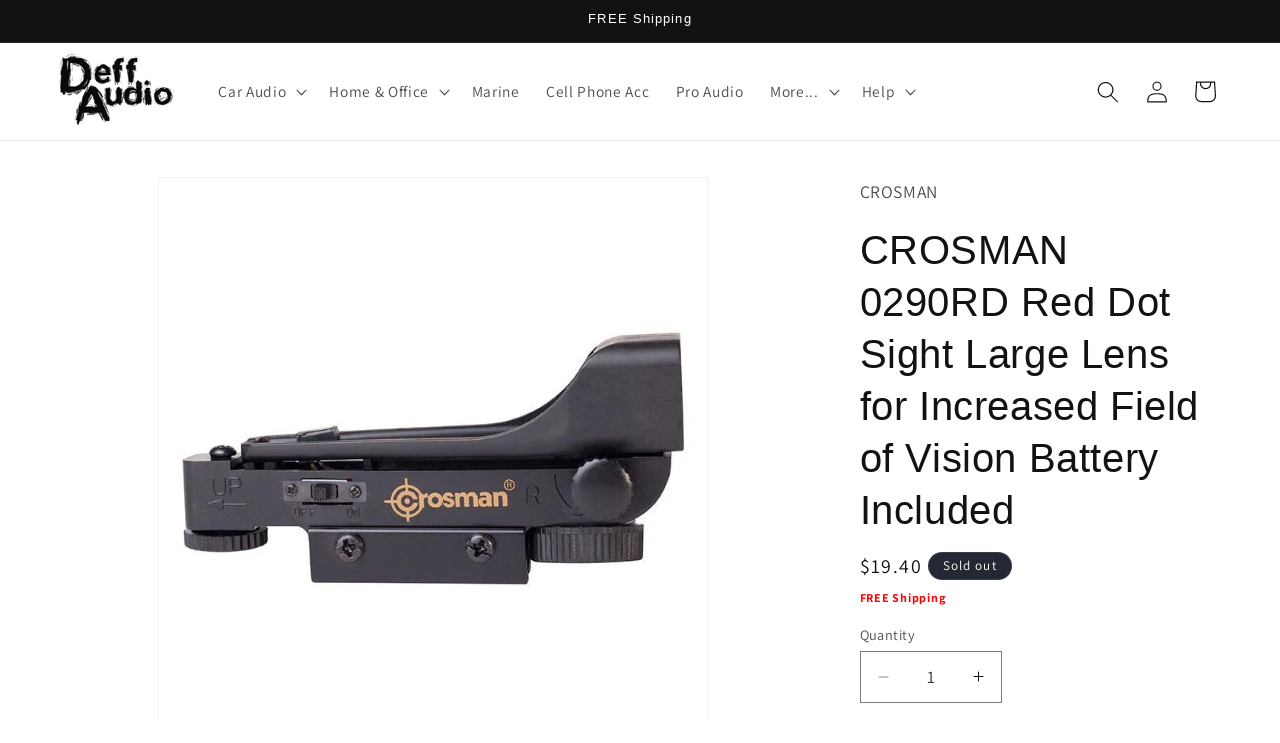

--- FILE ---
content_type: text/css
request_url: https://cdn.shopify.com/extensions/019bc6bb-eae9-7145-949c-b5181400e1fd/quantity-x-870/assets/quantity-discount-app.min.css
body_size: 2945
content:
* [data-polaris-scrollable=true]{height:600px!important;max-height:calc(100vh - 277px)!important;overflow:auto!important}body.bf4009-e7 .quantity-x-product-widget,body.vito-webshark .quantity-x-product-widget{width:100%}@media (min-width:48em){* [data-polaris-scrollable=true]{height:600px!important;max-height:calc(100vh - 277px)!important;overflow:auto!important}}.wrapper_spec_offer{box-sizing:border-box;display:block;font-size:1.4rem;line-height:2rem;margin:0 auto 0 0;max-width:44rem;padding:10px 0}.wrapper_spec_offer .box_wrapper{border-bottom:1px solid #c4cdd5;padding-bottom:14px}.wrapper_spec_offer .heading{align-items:center;display:flex;width:100%}.wrapper_spec_offer .spec_text{color:#000;font-size:14px;font-weight:600}.wrapper_spec_offer .spec_text span{color:#008060}.wrapper_spec_offer .title{color:#e7931a;font-size:1.8rem;font-weight:600;line-height:2.4rem;margin:0 6px 0 0}@media screen and (min-width:990px){.wrapper_spec_offer .title{margin:0 6px 0 0}}.wrapper_spec_offer .pop_up{display:flex;position:relative}.wrapper_spec_offer .pop_up .content{background-color:#fff;border-radius:4px;box-shadow:0 0 2px #0003,0 2px 10px #0000001a;display:block;font-size:1.4rem;line-height:2rem;min-width:203px;padding:9px;position:absolute;right:0;top:100%;width:100%;z-index:1}.wrapper_spec_offer .hidden{display:none}.wrapper_spec_offer .progress{background:#e4e5e7;border-radius:4px;height:4px;margin-top:12px;overflow:hidden;width:100%}.wrapper_spec_offer .progress span{background:#008060;display:block;height:100%}.wrapper_spec_offer .bottom_content{padding-top:20px;width:100%}.wrapper_spec_offer .bottom_content .spec_text{text-align:center}.wrapper_spec_offer .bottom_content .spec_text p{margin-top:0}.wrapper_spec_offer .spec_offer_item_wrapper{align-items:center;display:flex;font-size:1.4rem;justify-content:space-between;line-height:2rem;overflow:hidden;padding-bottom:0;padding-left:0;padding-right:0}.wrapper_spec_offer.animation .spec_offer_item_wrapper{transition:height .5s}.spec_offer_item_wrapper p{margin:0;word-break:break-word}.spec_offer_item_wrapper .above-conditions-text{position:absolute;top:-20px}.spec_offer_item_wrapper .below-conditions-text{bottom:-22px;position:absolute}.spec_offer_item_wrapper .popular{background:#ffd79d94;border-radius:3px;color:#2e1c03;font-size:1rem;font-weight:500;line-height:1.2rem;padding:3px 4px;position:absolute;text-transform:uppercase;width:-webkit-fit-content;width:-moz-fit-content;width:fit-content}.spec_offer_item_wrapper .popular.top{top:-18px}.spec_offer_item_wrapper:has(.popular:not(.invisible)){min-height:70px!important}.spec_offer_item_wrapper .popular.bottom{bottom:-20px}.spec_offer_item_wrapper .success{align-items:center;color:#757575;display:inline-flex;letter-spacing:0;margin-top:3px;opacity:1;position:absolute;transition:opacity .5s;width:400px}.hukumkurti-3 .spec_offer_item_wrapper .success{width:120%}.spec_offer_item_wrapper .success.top{top:-18px}.spec_offer_item_wrapper .success.bottom{bottom:-20px}.spec_offer_item_wrapper .success>span{display:inline-flex}.spec_offer_item_wrapper .success svg{margin-right:6px}.spec_offer_item_wrapper .invisible{opacity:0}.spec_offer_item_wrapper .right_content{text-align:right}.spec_offer_item_wrapper .right_content .old_price{color:#757575;display:inline-block;font-size:1.2rem;text-decoration:line-through}.spec_offer_item_wrapper .right_content .new_price{color:#000;display:inline-block;font-size:1.6rem;font-weight:600;margin-left:8px}.box_wrapper .left_content{display:flex;flex:0 0 max-content;justify-content:center;margin-right:5px;max-width:calc(80% - 35px);position:relative}.small_width .box_wrapper .left_content{flex-grow:1}.small_width .box_wrapper .right_content{display:flex;flex:0 1 100%;flex-wrap:wrap;justify-content:flex-end;white-space:nowrap}.box_design{border:1px solid #c4cdd5;border-radius:8px;box-shadow:inset 0 1px 2px #66717b36;padding-left:24px;padding-right:24px}.box_design,.heading_design{margin-bottom:10px}.wrapper_spec_offer_design{background:#fff;border-radius:4px;box-shadow:0 0 15px 3px #e1e3e5;margin-bottom:42px;padding:4px}.wrapper_spec_offer_design .new_price{margin-right:5px}.wrapper_spec_offer_design .active_element{border:1px solid #0000;cursor:pointer}.wrapper_spec_offer_design .title{border:1px solid #0000}.wrapper_spec_offer_design .active_element:hover{border:1px solid #e1e3e5;box-shadow:0 0 15px 3px #e1e3e5;box-sizing:border-box}.wrapper_spec_offer_design .progress_wrapper{padding:12px 0}.wrapper_spec_offer_design .progress_wrapper .progress{margin-top:0}.wrapper_spec_offer table td,.wrapper_spec_offer table th{word-wrap:break-word;padding:8px 20px;vertical-align:initial;width:50%}.is_grid .wrapper_spec_offer table td,.is_grid .wrapper_spec_offer table th{border-right:1px solid #95c9b44d;border-top:1px solid #95c9b44d;vertical-align:initial}.wrapper_spec_offer table tr:last-of-type td{border-bottom:none!important}.wrapper_spec_offer table tr td:first-of-type{padding:4px 20px;vertical-align:initial}.wrapper_spec_offer table thead th{border:0}.wrapper_spec_offer table thead th:first-of-type{border-right:1px solid #fff}.wrapper_spec_offer table td:last-of-type{align-items:center;border-right:none;border-top:1px solid #dfeee8;display:flex;justify-content:space-between;vertical-align:initial;width:100%}.wrapper_spec_offer table td:last-of-type span.textCountWithMiddle{width:90%}.wrapper_spec_offer table td:last-of-type span:nth-child(2){color:#fff}.wrapper_spec_offer table th{font-feature-settings:"clig" off,"liga" off;color:#fff;font-size:14px;font-style:normal;font-weight:600;line-height:20px;text-align:left}.wrapper_spec_offer table td{font-feature-settings:"clig" off,"liga" off;border:initial;border-right:1px solid #dfeee8;border-top:1px solid #dfeee8;color:#202223;font-size:14px;font-style:normal;font-weight:400;line-height:20px}.wrapper_spec_offer table{border-collapse:inherit;border-radius:5px;border-spacing:0;box-shadow:none;margin:0;overflow:hidden;padding:0;width:100%}.wrapper_spec_offer.wrapper_spec_offer_grid .heading{border:none}.wrapper_spec_offer table.small thead th{padding:4px 20px;vertical-align:middle}.wrapper_spec_offer table.medium thead th,.wrapper_spec_offer table.small tbody td{padding:6px 20px}.wrapper_spec_offer table.big thead th,.wrapper_spec_offer table.medium tbody td{padding:8px 20px}.wrapper_spec_offer table.big tbody td{padding:10px 20px}.wrapper_spec_offer table td .textCountWithMiddle,.wrapper_spec_offer table th{word-break:break-word}.grid.wrapper_spec_offer table.big td,.grid.wrapper_spec_offer table.big th,.grid.wrapper_spec_offer table.medium td,.grid.wrapper_spec_offer table.medium th,.grid.wrapper_spec_offer table.small td,.grid.wrapper_spec_offer table.small th{transition:padding-top .5s,padding-bottom .5s}.grid.wrapper_spec_offer table.big tr{height:42px;transition:height .5s}.grid.wrapper_spec_offer table.medium tr{height:38px;transition:height .5s}.grid.wrapper_spec_offer table.small tr{height:34px;transition:height .5s}.grab_the_deal{--grab-the-deal-animation-opacity:0;align-items:center;background:#008060;border:none;border-radius:8px;box-shadow:0 1px 0 #00000014,inset 0 -1px 0 #0003;color:#fff;cursor:pointer;display:flex;font-size:14px;font-weight:600;height:42px;justify-content:center;line-height:20px;margin-top:20px;position:relative;text-align:center;text-transform:uppercase;width:100%}button.grab_the_deal:before{background-color:#000;border-radius:8px;content:"";display:block;height:100%;left:0;opacity:0;opacity:var(--grab-the-deal-animation-opacity,0);position:absolute;top:0;width:100%;z-index:1}.grab_the_deal .icon_check,.grab_the_deal .icon_loading,.grab_the_deal .text{display:none;position:relative;z-index:2}.grab_the_deal .icon_loading svg{animation-duration:.2s;animation-iteration-count:infinite;animation-name:loading;height:18px;width:18px}.grab_the_deal .icon_check svg path,.grab_the_deal .icon_loading svg path{fill:#fff}.grab_the_deal.is_check .icon_check,.grab_the_deal.is_loading .icon_loading,.grab_the_deal.is_text .text{align-items:center;display:flex;justify-content:center}.wrapper_choose_list_item{--highlight-width:109px;--item-checkbox-color:#ccc;align-items:center;border:2px solid #ccc;border-radius:8px;display:flex;flex-direction:column;margin-bottom:12px;padding:28px 20px;position:relative;width:100%}.wrapper_choose_list_item.wrapper_choose_list_item_is_highlight .wrapper_choose_list_item_after{align-items:center;background-color:#008060;border-radius:4px;color:#fff;display:flex;font-weight:500;height:25px;padding:3px 8px;position:absolute;right:18px;text-transform:uppercase;top:-7px}.wrapper_choose_list_item.wrapper_choose_list_item_is_highlight.wrapper_choose_list_item_left .wrapper_choose_list_item_after{left:18px;right:auto}.wrapper_choose_list_item.wrapper_choose_list_item_is_highlight.wrapper_choose_list_item_center .wrapper_choose_list_item_after{left:0;margin:0 auto;max-width:-webkit-max-content;max-width:max-content;right:0}.wrapper_choose_list_item.wrapper_choose_list_item_is_highlight .wrapper_choose_list_item_before{border-bottom:6px solid #008060;border-left:10px solid #0000;border-right:10px solid #0000;box-sizing:initial;display:block;height:0;position:absolute;right:10px;top:-7px;width:109px;width:var(--highlight-width,109px)}.wrapper_choose_list_item.wrapper_choose_list_item_is_highlight .wrapper_choose_list_item_before:before{border-bottom:6px solid #000;border-left:10px solid #0000;border-right:10px solid #0000;box-sizing:initial;content:"";display:block;height:0;opacity:.3;position:absolute;right:-10px;top:0;width:109px;width:var(--highlight-width,109px)}.wrapper_choose_list_item.wrapper_choose_list_item_is_highlight.wrapper_choose_list_item_left .wrapper_choose_list_item_before{left:10px;right:auto}.wrapper_choose_list_item.wrapper_choose_list_item_is_highlight.wrapper_choose_list_item_center .wrapper_choose_list_item_before{left:0;margin:0 auto;right:0}.wrapper_choose_list_item.wrapper_choose_list_item_selected{border:2px solid #008060}.wrapper_choose_list_item .choose_list_line{grid-gap:16px;align-items:center;display:grid;gap:16px;grid-template-columns:36px auto 1fr;justify-content:space-between;width:100%}.wrapper_choose_list_item .choose_list_title{color:#202223;font-size:14px;font-weight:600;line-height:20px;word-break:break-word}.wrapper_choose_list_item .choose_list_title .choose_list_amount,.wrapper_choose_list_item .choose_list_title .choose_list_count{color:#008060}.wrapper_choose_list_item .choose_list_checkbox{border:2px solid #008060;border:2px solid var(--item-checkbox-color,#008060);border-radius:100%;display:inline-block;height:20px;margin-right:16px;position:relative;width:20px}.wrapper_choose_list_item:hover .choose_list_checkbox{border-color:#999ea4}.wrapper_choose_list_item.wrapper_choose_list_item_selected .choose_list_checkbox{border-color:#008060;border-color:var(--item-checkbox-color,#008060)}.wrapper_choose_list_item.wrapper_choose_list_item_selected .choose_list_checkbox:before{background:#008060;background:var(--item-checkbox-color,#008060);border-radius:100%;content:"";height:10px;left:3px;position:absolute;top:3px;width:10px}.wrapper_choose_list_item .choose_list_prices{align-items:center;display:flex;flex-wrap:wrap;justify-content:flex-end;min-width:80px;text-align:right}.wrapper_choose_list_item .choose_list_prices_old{color:#757575;display:inline-block;font-size:12px;font-weight:400;line-height:16px;margin-left:4px;text-decoration-line:line-through}.wrapper_choose_list_item .choose_list_prices_new{color:#202223;display:inline-block;font-size:16px;font-weight:600;line-height:24px;margin-left:4px;min-width:-webkit-max-content;min-width:max-content}.wrapper_choose_list_item input{display:none}.wrapper_choose_list_item:last-of-type{margin-bottom:0}.wrapper_choose_list_item:hover{border:2px solid #999ea4;cursor:pointer}.wrapper_choose_list_item:hover .Polaris-RadioButton__Backdrop{border-color:var(--p-color-border-input-hover);cursor:pointer}.wrapper_choose_list_item .choose_list_variants{--choose-list-variants-color:#202223;cursor:default;display:flex;flex-direction:column;gap:12px;margin-top:20px;width:100%}.wrapper_choose_list_item .choose_list_variants .choose_list_variant{display:flex}.wrapper_choose_list_item .choose_list_variants .choose_list_variant .choose_list_variant_number{color:#202223;color:var(--choose-list-variants-color,#202223);display:inline-block;font-size:14px;font-weight:400;line-height:20px;padding:6px 16px 6px 0}.wrapper_choose_list_item .choose_list_variants .choose_list_variant .choose_list_variant_select{align-items:center;background:#fff;border:1px solid #ccc;border-radius:4px;box-shadow:0 1px 0 #0000000d;box-sizing:border-box;color:#202223;color:var(--choose-list-variants-color,#202223);cursor:pointer;display:inline-flex;font-size:12px;font-weight:400;justify-content:space-between;line-height:16px;padding:7px 8px 7px 12px;position:relative;width:100%}.wrapper_choose_list_item .choose_list_variants .choose_list_variant .choose_list_variant_select span{opacity:0}.wrapper_choose_list_item .choose_list_variants .choose_list_variant .choose_list_variant_select select{-webkit-appearance:none;-moz-appearance:none;background-color:#0000;border:none;color:#202223;color:var(--choose-list-variants-color,#202223);height:100%;left:0;outline:none;padding:6px 8px 6px 12px;position:absolute;text-indent:1px;text-overflow:"";top:0;width:100%}.wrapper_choose_list_item .choose_list_variants .choose_list_variant .choose_list_variant_select select:focus-visible{box-shadow:none;outline:none}@media screen and (max-width:1024px){.wrapper_spec_offer table.medium thead th{padding:4px 20px}.wrapper_spec_offer table.medium tbody td{padding:6px 20px}}.wrapper_spec_offer .remove_branding{margin-top:16px;text-align:right;width:100%}.wrapper_spec_offer .remove_branding a{color:#8c9196;font-size:12px;font-style:normal;font-weight:400;line-height:16px;text-decoration:none}@media screen and (min-width:750px)and (max-width:1200px){.wrapper_spec_offer .spec_offer_item_wrapper{padding:16px 5px}.spec_offer_item_wrapper .invisible{display:none}.spec_offer_item_wrapper .popular{font-size:70%!important}.spec_offer_item_wrapper .right_content .new_price,.spec_offer_item_wrapper .right_content .old_price,.wrapper_spec_offer .spec_text{font-size:80%!important}.wrapper_spec_offer .spec_text span,.wrapper_spec_offer .title{font-size:100%!important}.box_wrapper .left_content{min-width:calc(80% - 35px)}.box_wrapper .right_content{display:flex;max-width:20%}.spec_offer_item_wrapper .success{font-size:90%;width:290px}.spec_offer_item_wrapper .success svg{display:inline-block;height:1.2rem!important;width:1.2rem!important}}body.nichlinen .wrapper_spec_offer .heading{margin-top:0}@keyframes loading{0%{transform:rotate(0)}to{transform:rotate(1turn)}}.choose-list-tiers-container-vertical{display:flex;flex-direction:column}.choose-list-tiers-container-horizontal{grid-gap:12px;display:grid;gap:12px;grid-template-columns:repeat(3,1fr)}.wrapper_spec_offer.choose_list.horizontal.tiers-1 .choose-list-tiers-container-horizontal{grid-template-columns:1fr}.wrapper_spec_offer.choose_list.horizontal.tiers-2 .choose-list-tiers-container-horizontal{grid-template-columns:repeat(2,1fr)}.wrapper_spec_offer.choose_list.horizontal.tiers-3 .choose-list-tiers-container-horizontal{grid-template-columns:repeat(3,1fr)}.wrapper_spec_offer.choose_list.horizontal.tiers-4 .choose-list-tiers-container-horizontal{grid-template-columns:repeat(2,1fr)}.wrapper_spec_offer.choose_list.horizontal.tiers-5 .choose-list-tiers-container-horizontal{grid-template-columns:repeat(6,1fr)}.wrapper_spec_offer.choose_list.horizontal.tiers-5 .choose-list-tiers-container-horizontal>:first-child,.wrapper_spec_offer.choose_list.horizontal.tiers-5 .choose-list-tiers-container-horizontal>:nth-child(2),.wrapper_spec_offer.choose_list.horizontal.tiers-5 .choose-list-tiers-container-horizontal>:nth-child(3){grid-column:span 2}.wrapper_spec_offer.choose_list.horizontal.tiers-5 .choose-list-tiers-container-horizontal>:nth-child(4),.wrapper_spec_offer.choose_list.horizontal.tiers-5 .choose-list-tiers-container-horizontal>:nth-child(5){grid-column:span 3}.wrapper_spec_offer.choose_list.horizontal.tiers-6 .choose-list-tiers-container-horizontal{grid-template-columns:repeat(3,1fr)}.wrapper_spec_offer.choose_list.horizontal .wrapper_choose_list_item{height:100%;justify-content:flex-start;margin-bottom:0;padding:20px 12px;width:100%}.wrapper_spec_offer.choose_list.horizontal .choose_list_line{align-items:center;display:flex;flex-direction:column;height:100%;text-align:center;width:100%}.wrapper_spec_offer.choose_list.horizontal .choose_list_checkbox{margin-bottom:12px;margin-right:0}.wrapper_spec_offer.choose_list.horizontal .choose_list_title{align-items:center;display:flex;flex-direction:column;margin-bottom:12px}.wrapper_spec_offer.choose_list.horizontal .choose_list_prices{align-items:center;display:flex;flex-direction:column;justify-content:center;margin-top:auto;text-align:center}.wrapper_spec_offer.choose_list.horizontal .choose_list_prices_old{margin-bottom:4px;margin-left:0}.wrapper_spec_offer.choose_list.horizontal .choose_list_prices_new{margin-left:0}@media screen and (max-width:768px){.choose-list-tiers-container-horizontal{grid-template-columns:repeat(2,1fr)!important}.wrapper_spec_offer.choose_list.horizontal.tiers-1 .choose-list-tiers-container-horizontal>:first-child,.wrapper_spec_offer.choose_list.horizontal.tiers-3 .choose-list-tiers-container-horizontal>:first-child,.wrapper_spec_offer.choose_list.horizontal.tiers-5 .choose-list-tiers-container-horizontal>:first-child{grid-column:span 2}.wrapper_spec_offer.choose_list.horizontal.tiers-5 .choose-list-tiers-container-horizontal>:nth-child(2),.wrapper_spec_offer.choose_list.horizontal.tiers-5 .choose-list-tiers-container-horizontal>:nth-child(3),.wrapper_spec_offer.choose_list.horizontal.tiers-5 .choose-list-tiers-container-horizontal>:nth-child(4),.wrapper_spec_offer.choose_list.horizontal.tiers-5 .choose-list-tiers-container-horizontal>:nth-child(5){grid-column:span 1!important}}.wrapper_choose_list_item.no_radio .choose_list_checkbox{display:none!important}.wrapper_choose_list_item.no_radio .choose_list_line{grid-template-columns:auto 1fr}.wrapper_spec_offer.choose_list.horizontal .wrapper_choose_list_item.no_radio .choose_list_checkbox{display:none!important}.wrapper_spec_offer.choose_list.horizontal .wrapper_choose_list_item.wrapper_choose_list_item_is_highlight .wrapper_choose_list_item_after{border-radius:4px;line-height:1.2;padding:4px 12px;position:absolute;right:8px;top:-10px;z-index:10}.wrapper_spec_offer.choose_list.horizontal .wrapper_choose_list_item.wrapper_choose_list_item_is_highlight .wrapper_choose_list_item_before{display:none}.wrapper_spec_offer.choose_list.horizontal .badge_triangle_left,.wrapper_spec_offer.choose_list.horizontal .badge_triangle_right{border-style:solid;border-top-color:#0000!important;bottom:-5px;height:0;position:absolute;width:0}.wrapper_spec_offer.choose_list.horizontal .badge_triangle_left{border-left-color:#0000!important;border-right-color:#0000!important;border-width:0 0 5px 8px;left:-8px}.wrapper_spec_offer.choose_list.horizontal .badge_triangle_right{border-left-color:#0000!important;border-right-color:#0000!important;border-width:0 8px 5px 0;right:-8px}.wrapper_spec_offer.choose_list.horizontal .wrapper_choose_list_item .choose_list_checkbox{align-items:center;border-color:#d1d5db;display:flex;justify-content:center}.wrapper_spec_offer.choose_list.horizontal .wrapper_choose_list_item:hover .choose_list_checkbox{border-color:#999ea4}.wrapper_spec_offer.choose_list.horizontal .wrapper_choose_list_item.wrapper_choose_list_item_selected .choose_list_checkbox{background-color:#008060;background-color:var(--item-checkbox-color,#008060);border-color:#008060;border-color:var(--item-checkbox-color,#008060)}.wrapper_spec_offer.choose_list.horizontal .wrapper_choose_list_item.wrapper_choose_list_item_selected .choose_list_checkbox:before{background:#fff;height:8px;left:auto;margin:0;position:static;top:auto;width:8px}.wrapper_information_banner{align-items:flex-start;align-self:stretch;background:#ebf9fc;border:1px solid #98c6cd;border-radius:8px;display:flex;flex:none;flex-direction:row;flex-grow:0;font-family:SF Pro Text,sans-serif;justify-content:flex-start;margin:20px 0;max-width:44rem;order:1;padding:12px}.wrapper_information_banner__icon{height:20px;width:20px}.wrapper_information_banner__content{margin:0 34px 0 12px}.wrapper_information_banner__content_heading{color:#202223;font-size:14px;font-weight:600;letter-spacing:0;line-height:20px;text-align:left}.wrapper_information_banner__content_description{color:#202223;font-size:12px;font-weight:400;letter-spacing:0;line-height:16px;text-align:left}.wrapper_information_banner__content_button_group{display:flex;justify-content:flex-start;margin-top:10px}.wrapper_information_banner__content_button_edit_offer{border:1px solid #98c6cd;border-radius:4px;box-shadow:0 1px 0 0 #0000000d;box-sizing:border-box;color:#202223;font-size:14px;font-weight:500;letter-spacing:0;line-height:20px;padding:8px 16px;text-align:center;text-decoration:none}.wrapper_information_banner__content_button_edit_design{color:#202223;font-size:14px;font-weight:400;letter-spacing:0;line-height:20px;padding:8px 5px 8px 15px;text-align:center;text-decoration-line:underline}.wrapper_information_banner__close{background:none;border:none;cursor:pointer;height:20px;margin:0;outline:none;padding:0;width:20px}.information-banner{max-width:44rem}.information-banner__header{align-items:center;background-color:#91d0ff;border-radius:12px 12px 0 0;display:flex;justify-content:space-between;padding:12px}.information-banner__header-info{align-items:center;display:flex;gap:4px}.information-banner__header-title{font-size:13px;font-weight:650}.information-banner__body{background-color:#fff;border-radius:0 0 12px 12px;padding:12px 16px}.information-banner__body-text{font-size:13px;font-weight:450}.information-banner__buttons{align-items:center;display:flex;gap:4px;margin-top:8px}.information-banner__button{align-items:center;background-color:#fff;border:none;border-radius:10px;color:inherit;cursor:pointer;display:flex;font-size:13px;font-weight:450;gap:4px;outline:none;padding:6px 12px;text-decoration:none}.information-banner__button--primary{box-shadow:inset 0 1px 0 0 #e3e3e3,inset 1px 0 0 0 #e3e3e3,inset -1px 0 0 0 #e3e3e3,inset 0 -1px 0 0 #b5b5b5}.information-banner__button--secondary{border-radius:16px}.information-banner__button-text{font-size:12px;font-weight:550}
/*# sourceMappingURL=main.ce575785.css.map*/